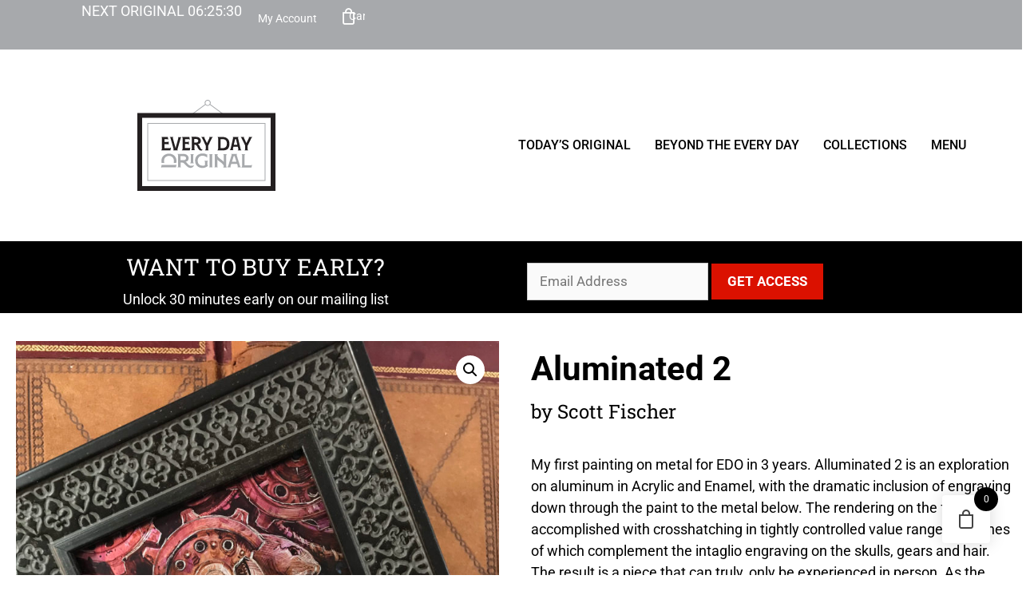

--- FILE ---
content_type: text/css
request_url: https://everydayoriginal.com/wp-content/themes/generatepress-child/style.css?ver=1615221474
body_size: 458
content:
/*
 Theme Name:   GeneratePress Child (ABE)
 Theme URI:    http://wwww.artbusinesseducation.com/generatepress-child
 Description:  Child theme, based on GeneratePress
 Author:       Marc Scheff
 Author URI:   http://marcscheff.com
 Template:     generatepress
 Version:      1.0.0
 Tags:         two-columns, three-columns, one-column, right-sidebar, left-sidebar, footer-widgets, blog, e-commerce, flexible-header, full-width-template, buddypress, custom-header, custom-background, custom-menu, custom-colors, sticky-post, threaded-comments, translation-ready, rtl-language-support, featured-images, theme-options
 Text Domain:  generatepress-child
*/


--- FILE ---
content_type: text/css
request_url: https://everydayoriginal.com/wp-content/plugins/gp-premium/secondary-nav/functions/css/main-mobile.css?ver=1.12.3
body_size: 422
content:
.secondary-navigation.toggled ul ul {
	transition: 0s;
	visibility: hidden;
}

.secondary-navigation.toggled ul ul.toggled-on {
	visibility: visible;
}

.secondary-navigation.toggled .main-nav ul ul {
	position: relative;
	top: 0;
	left: 0;
	width: 100%;
}

.secondary-navigation.toggled .main-nav ul ul.toggled-on {
	position: relative;
	top: 0;
	left: auto !important;
	right: auto !important;
	width: 100%;
	pointer-events: auto;
	height: auto;
	opacity: 1;
	display: block;
}

.secondary-navigation.toggled .main-nav > ul {
	display: block;
}

.secondary-navigation.toggled .main-nav .sf-menu > li {
	float: none;
	clear: both;
	display: block !important;
	text-align: left !important;
}

.secondary-navigation.toggled .main-nav .sf-menu > li.hide-on-mobile {
	display: none !important;
}

.secondary-navigation.toggled .dropdown-menu-toggle:before {
	content: "\f107" !important;
}

.secondary-navigation.toggled .sfHover > a .dropdown-menu-toggle:before {
	content: "\f106" !important;
}

.secondary-navigation.toggled .menu-item-has-children .dropdown-menu-toggle {
	float: right;
}

.dropdown-hover .secondary-navigation.toggled ul li:hover > ul,
.dropdown-hover .secondary-navigation.toggled ul li.sfHover > ul {
	transition-delay: 0s;
}

.rtl .secondary-navigation.toggled .main-nav .sf-menu > li {
	text-align: right !important;
}

@media (max-width: 768px) {
	.secondary-navigation .menu-toggle {
		display: block;
	}
	.secondary-navigation ul,
	.secondary-navigation:not(.toggled) .main-nav > ul {
		display: none;
	}
	.secondary-navigation.toggled .main-nav {
		flex-basis: 100%;
		order: 3;
	}
	.secondary-nav-aligned-left .secondary-navigation.has-top-bar .menu-toggle {
		text-align: left;
	}
	.secondary-nav-aligned-left .secondary-navigation .top-bar {
		order: 2;
	}
	.secondary-nav-aligned-right .secondary-navigation.has-top-bar .menu-toggle {
		text-align: right;
	}
	.secondary-navigation.has-top-bar .top-bar .inside-top-bar .widget {
		margin: 0 20px;
	}
	.secondary-nav-aligned-center .secondary-navigation .top-bar {
		flex-basis: 100%;
	}
	.secondary-nav-float-right .secondary-navigation {
		margin-left: 0;
		width: 100%;
		margin-top: 1.5em;
	}
	.secondary-nav-float-right .header-widget {
		margin-left: auto;
	}
	.secondary-nav-float-left .secondary-navigation,
	.secondary-nav-float-left .multi-navigation-wrapper {
		margin-left: 0;
		width: 100%;
		margin-top: 1.5em;
	}
	.secondary-nav-float-left:not(.nav-float-right) .header-widget {
		margin-left: auto;
		margin-right: auto;
		order: unset;
	}
	.secondary-nav-float-left .site-logo,
	.secondary-nav-float-left .site-branding {
		order: unset;
	}
	.secondary-navigation.has-top-bar .inside-navigation, .secondary-navigation.has-menu-bar-items .inside-navigation {
		justify-content: space-between;
	}
}


--- FILE ---
content_type: text/css
request_url: https://everydayoriginal.com/wp-content/plugins/gp-premium/menu-plus/functions/css/menu-logo.css?ver=1.12.3
body_size: 272
content:
.main-navigation .navigation-logo {
	float: left;
	display: block;
	margin-left: -10px;
 transition: height .3s ease;
	opacity: 1;
}

.main-navigation .navigation-logo img {
	position: relative;
	vertical-align:middle;
	padding: 10px;
	display: block;
	box-sizing: border-box;
 transition: height .3s ease;
}

.nav-float-left .main-navigation .navigation-logo {
	float: right;
}

.nav-float-left .main-navigation .navigation-logo {
	margin-left: 0;
	margin-right: -10px;
}

.sticky-menu-logo .main-navigation .navigation-logo,
.regular-menu-logo .navigation-stick .navigation-logo {
	display: none !important;
}

.sticky-menu-logo .navigation-stick:not(#sticky-placeholder) .navigation-logo {
	display: block !important;
}

.main-navigation.grid-container .navigation-logo,
.main-navigation .inside-navigation:not(.grid-container) .navigation-logo {
	margin-left: 0;
}

.gen-sidebar-nav .main-navigation .navigation-logo {
	float: none;
	padding: 0;
	margin: 30px 0 !important;
	text-align: center;
}

.gen-sidebar-nav .main-navigation .navigation-logo img {
    height: auto;
    max-width: 100%;
	vertical-align: bottom;
	padding: 0;
	margin: 0 auto;
}

body[class*="nav-float-"].menu-logo-enabled:not(.sticky-menu-logo) .main-navigation .navigation-logo,
body[class*="nav-float-"].menu-logo-enabled:not(.sticky-menu-logo) .main-navigation .main-nav {
    display: inline-block;
    vertical-align: middle;
}

body[class*="nav-float-"].menu-logo-enabled:not(.sticky-menu-logo) .main-navigation:not(.navigation-stick) .navigation-logo {
	margin: 0;
}

.using-floats .main-navigation:not(.slideout-navigation) .inside-navigation:before,
.using-floats .main-navigation:not(.slideout-navigation) .inside-navigation:after {
	content: ".";
	display: block;
	overflow: hidden;
	visibility: hidden;
	font-size: 0;
	line-height: 0;
	width: 0;
	height: 0;
}


--- FILE ---
content_type: application/javascript
request_url: https://everydayoriginal.com/wp-content/themes/generatepress-child/woo-slider-fix.js?ver=3
body_size: 742
content:
jQuery(document).ready(function($) {

  var $gallery = $('.woocommerce-product-gallery__wrapper'),
    gallery = document.querySelector('.woocommerce-product-gallery__wrapper'),
    $viewport = $gallery.parent(),
    viewport = $viewport.get(0),
    nav = document.querySelector('.flex-control-nav'),
    $nav = $(nav),
    galleryItems = [],
    isAnimating = false;

    var sliderInstance = $('.woocommerce-product-gallery').data('flexslider'), //slider instance
        originalSetProps = sliderInstance.setProps; //store a reference to the original setProps method

    var lastSetTouchPos = null;

    var isTouchSlide = false;

    function init() {

      //store reference to the slider image containers
      $(gallery).children().each(function() { galleryItems.push(this); })

      autoMargin();
      setCSS();
      window.addEventListener('resize', autoMargin);

    }

    //get full image container width,including margins
    function getFullWidth(element) {

      var style = getComputedStyle(element);

      return element.offsetWidth + parseInt(style.marginLeft) + parseInt(style.marginRight);

    }

    function setCSS() {

      nav.style.display = 'flex';
      nav.style.flexDirection = 'row';
      nav.style.justifyContent = 'center';

    }

    //if the image is smaller than the viewport, fill the viewport with margin
    function autoMargin() {

      var viewportWidth = viewport.offsetWidth;

      for (var i = 0; i < galleryItems.length; i++) {

        var item = galleryItems[i];

        var margin = Math.floor((viewportWidth - item.offsetWidth) / 2);

        // console.log('Setting item margins to: ' + margin + 'px');

        item.style.marginLeft = margin + 'px';
        item.style.marginRight = margin + 'px';

      }

    }

    //hijack the slider function and make the correct calculations
  sliderInstance.setProps = function(pos, special, dur) {

    //console.log({ pos: pos, special: special, dur: dur })

    if (special === 'setTouch') {

      return originalSetProps(pos, special, dur);

    }

    var offset = 0;

    for (var i = 0; i < galleryItems.length; i++) {

      if (pos <= 0)
        break;

      var siblingImg = galleryItems[i];

      if (i === galleryItems.length - 1) {
      // if (offset > viewport.offsetWidth) {

        //this is most likely a scenario of an overflow
        //make the offset so that the last image is just seen
      //  offset = totalWidth - containerWidth;

        // offset = offset - viewport.offsetWidth + siblingImg.offsetWidth
        offset = offset - viewport.offsetWidth + getFullWidth(siblingImg)
        break;

      }

      // offset += siblingImg.offsetWidth;
      offset += getFullWidth(siblingImg)

      if (offset >= pos) {

        pos = offset;
        break;

      }

    }

    pos = offset;

    originalSetProps(pos, special, dur)

  }


  init();

});


--- FILE ---
content_type: image/svg+xml
request_url: https://everydayoriginal.com/wp-content/uploads/2025/07/edo_logo_stacked.svg
body_size: 1261
content:
<svg xmlns="http://www.w3.org/2000/svg" id="a" data-name="Layer 1" width="172.6" height="113.7" viewBox="0 0 172.6 113.7"><path d="M54.8,84.3h0c0,0-4.7,0-4.7,0h0c.5-.5.8-1,.8-1.6v-13.6c0-.6-.3-1.2-.8-1.5h0c0,0,7.7,0,7.7,0,3.6,0,6.3,2.1,6.3,5.2s-1.5,3.9-3.8,4.6c2.4,1.5,3.6,5,7,5s2.6-.9,2.9-.9.3.2.3.6c0,1.1-1.5,2.9-4.1,2.9-5,0-6.9-6.7-10.5-6.7h-1.9v4.5c0,.6.3,1.2.8,1.5ZM57.8,75.4c1.9,0,3.1-1,3.1-2.5s-1.2-2.5-3.1-2.5h-3.9v5h3.8Z" style="fill: #a7a9ac;"></path><path d="M66,79.1c.5-.4.8-.9.8-1.5v-8.4c0-.6-.3-1.2-.8-1.5h0c0,0,4.7,0,4.7,0h0c-.5.4-.8,1-.8,1.6v8.4c0,.6.3,1.2.8,1.5h0c0,0-4.7,0-4.7,0h0Z" style="fill: #a7a9ac;"></path><path d="M72.1,76c0-5.3,3.9-9,9-9s4.3,1.2,5.3,1.2.5-.1.7-.3h.1v4.2h0c-1.4-1.4-3.6-2.3-5.8-2.3-3.5,0-6,2.4-6,6.2s2.5,6.2,6,6.2,2.2-.2,3.1-.6v-4c0-.6-.3-1.2-.8-1.5h0c0,0,4.7,0,4.7,0h0c-.5.5-.8,1-.8,1.6v3.3c0,.8.3,1.2.7,1.4h0c-1.2,1.2-3.7,2.7-7,2.7-5.1,0-9.1-3.6-9.1-8.9Z" style="fill: #a7a9ac;"></path><path d="M89.6,84.3c.5-.4.8-.9.8-1.5v-13.6c0-.6-.3-1.2-.8-1.5h0c0,0,4.7,0,4.7,0h0c-.5.5-.8,1-.8,1.6v13.6c0,.6.3,1.2.8,1.5h0c0,0-4.7,0-4.7,0h0Z" style="fill: #a7a9ac;"></path><path d="M96.1,84.3c.5-.4.8-.9.8-1.5v-13.6c0-.6-.3-1.2-.8-1.5h0c0,0,4.7,0,4.7,0h0c-.5.5-.8,1-.8,1.6,0,3.2,6.7,5.8,8,8.4v-8.4c0-.6-.3-1.2-.8-1.5h0c0,0,4.7,0,4.7,0h0c-.5.5-.8,1-.8,1.6v13.6c0,.6.3,1.2.8,1.5h0c0,0-4.7,0-4.7,0h0c.5-.5.8-1,.8-1.6,0-3.4-6.8-6-8-8.5v8.5c0,.6.3,1.2.8,1.5h0c0,0-4.7,0-4.7,0h0Z" style="fill: #a7a9ac;"></path><path d="M113.5,82.7l4.2-13.5c.2-.6.2-1.2-.5-1.6h0c0,0,7.6,0,7.6,0h0c-.7.5-.7,1-.6,1.7l4.2,13.5c.2.6.6,1.2,1.2,1.6h0c0,0-4.7,0-4.7,0h0c.7-.5.8-1,.6-1.7l-.8-2.6h-7.4l-.8,2.6c-.2.7-.2,1.2.5,1.6h0c0,0-4.7,0-4.7,0h0c.4-.4,1-.9,1.2-1.7ZM123.8,77.3l-2.2-6.9h-1.2l-2.2,6.9h5.6Z" style="fill: #a7a9ac;"></path><path d="M130.1,84.3c.5-.4.8-.9.8-1.5v-13.6c0-.6-.3-1.2-.8-1.5h0c0,0,4.7,0,4.7,0h0c-.5.5-.8,1-.8,1.6v12.4h7.8c.6,0,1.2-.3,1.4-.7h.1l-.6,3.5h-12.6Z" style="fill: #a7a9ac;"></path><path d="M29.8,84.9h-.1l.6-3.6h17.2c.6,0,1,0,1.3-.5h.1l-.6,3.6h-17.2c-.6,0-1.1,0-1.4.6Z" style="fill: #a7a9ac;"></path><path d="M39.4,67.2c-5.3,0-9.3,3.8-9.3,9s.1,1.7.3,2.5h3.3c-.3-.7-.4-1.6-.4-2.5,0-3.6,2.6-6.2,6.2-6.2s6.2,2.6,6.2,6.2-.2,1.7-.4,2.5h3.3c.2-.8.3-1.6.3-2.5,0-5.2-4-9-9.3-9Z" style="fill: #a7a9ac;"></path><path d="M29.9,62.9c.5-.4.8-.9.8-1.5v-13.6c0-.6-.3-1.2-.8-1.5h0c0,0,8.2,0,8.2,0l.5,3.5h-.1c-.2-.4-.7-.7-1.4-.7h-3.3v3.5h3.9c.6,0,1.2-.3,1.5-.7h0v4.1h0c-.3-.4-.9-.7-1.5-.7h-3.9v5h6.7c.6,0,1.2-.3,1.4-.7h.1l-.6,3.5h-11.5Z" style="fill: #231f20;"></path><path d="M45.3,61.4l-3.8-13.5c-.2-.7-.6-1.3-1.1-1.5h0c0,0,4.6,0,4.6,0h0c-.7.5-.8.9-.6,1.6l3.4,12.3,3.4-12.3c.2-.7,0-1.2-.6-1.5h0c0,0,4.6,0,4.6,0h0c-.5.4-.9.9-1.1,1.6l-3.9,13.5c-.2.6,0,1.2.6,1.5h0c0,0-6.1,0-6.1,0h0c.6-.5.8-1,.6-1.6Z" style="fill: #231f20;"></path><path d="M64.2,55.9c-.4-.4-.9-.7-1.5-.7h-3.1v5h5.1c.6,0,1.2-.3,1.4-.7h.1l-.6,3.5h-9.9c.5-.5.8-1,.8-1.6v-13.6c0-.6-.3-1.2-.8-1.5h0c0,0,9.3,0,9.3,0l.6,3.5h-.1c-.2-.4-.8-.7-1.4-.7h-4.4v3.5h3.1c.6,0,1.2-.3,1.5-.7h0v4.1h0Z" style="fill: #231f20;"></path><path d="M71.9,62.9h0c0,0-4.6,0-4.6,0h0c.5-.5.8-1,.8-1.6v-13.6c0-.6-.3-1.2-.8-1.5h0c0,0,5.8,0,5.8,0,3.8,0,6.2,1.8,6.2,4.9s-1.4,3.7-3.7,4.3c2.6,1,2.7,6.7,5.5,6.7s.3,0,.3.2c0,.3-.6,1-1.7,1-4.7,0-4.2-7.1-7.3-7.1h-1.1v5.2c0,.6.3,1.2.8,1.5ZM73.2,53.4c1.8,0,2.9-.8,2.9-2.3s-1-2.2-2.9-2.2h-2.1v4.5h2.1Z" style="fill: #231f20;"></path><path d="M84.7,62.9c.5-.4.8-.9.8-1.5v-4.2l-4.6-9.4c-.3-.7-.9-1.3-1.4-1.5h0c0,0,4.8,0,4.8,0h0c-.6.5-.6.9-.3,1.6l3,6.1,3-6.1c.3-.7.3-1.2-.3-1.5h0c0,0,4.8,0,4.8,0h0c-.5.4-1,.9-1.4,1.6l-4.6,9.4v4.2c0,.6.3,1.2.7,1.5h0c0,0-4.6,0-4.6,0h0Z" style="fill: #231f20;"></path><path d="M100.1,62.9c.5-.4.8-.9.8-1.5v-13.6c0-.6-.3-1.2-.8-1.5h0c0,0,5.6,0,5.6,0,3,0,9.4.7,9.4,8.4s-4.6,8.4-8.2,8.4h-6.8ZM106.4,60.3c3.7,0,5.5-1.9,5.5-5.7s-2-5.6-6.2-5.6h-1.8v11.3h2.5Z" style="fill: #231f20;"></path><path d="M116.5,61.3l3.1-13.4c.1-.6,0-1.2-.7-1.6h0c0,0,7.7,0,7.7,0h0c-.6.5-.8,1-.7,1.7l3.1,13.4c.2.7.6,1.3,1.1,1.6h0c0,0-4.6,0-4.6,0h0c.6-.5.8-1,.7-1.7l-.6-2.6h-5.6l-.6,2.6c-.1.6,0,1.2.6,1.6h0c0,0-4.6,0-4.6,0h0c.5-.4.9-.9,1.1-1.7ZM124.9,56l-1.6-7h-1.1l-1.6,7h4.3Z" style="fill: #231f20;"></path><path d="M134,62.9c.5-.4.8-.9.8-1.5v-4.2l-4.6-9.4c-.3-.7-.9-1.3-1.4-1.5h0c0,0,4.8,0,4.8,0h0c-.6.5-.6.9-.3,1.6l3,6.1,3-6.1c.3-.7.3-1.2-.3-1.5h0c0,0,4.8,0,4.8,0h0c-.5.4-1,.9-1.4,1.6l-4.6,9.4v4.2c0,.6.3,1.2.7,1.5h0c0,0-4.6,0-4.6,0h0Z" style="fill: #231f20;"></path><rect x="99.6" y=".4" width="1" height="24.4" transform="translate(30.6 85.7) rotate(-53.6)" style="fill: #a7a9ac;"></rect><rect x="63.6" y="12.3" width="23.6" height="1" transform="translate(7.1 47.3) rotate(-36.4)" style="fill: #a7a9ac;"></rect><path d="M160.1,101.2H12.5V28.9h147.6v72.4ZM13.5,100.2h145.6V29.9H13.5v70.4Z" style="fill: #a7a9ac;"></path><path d="M172.6,113.7H0V16.4h172.6v97.4ZM6,107.7h160.6V22.4H6v85.4Z" style="fill: #231f20;"></path><path d="M87.9,7.5c-2.1,0-3.8-1.7-3.8-3.8s1.7-3.8,3.8-3.8,3.8,1.7,3.8,3.8-1.7,3.8-3.8,3.8ZM87.9,1c-1.5,0-2.8,1.2-2.8,2.8s1.2,2.8,2.8,2.8,2.8-1.2,2.8-2.8-1.2-2.8-2.8-2.8Z" style="fill: #a7a9ac;"></path></svg>

--- FILE ---
content_type: image/svg+xml
request_url: https://everydayoriginal.com/wp-content/uploads/2025/10/edo_logo_unstacked.svg
body_size: 947
content:
<svg xmlns="http://www.w3.org/2000/svg" id="a" data-name="Layer 1" width="251.5" height="18" viewBox="0 0 251.5 18"><path d="M0,16.7c.5-.4.8-.9.8-1.5V1.6C.8,1,.5.5,0,0h0c0,0,10.3,0,10.3,0l.6,3.5h-.1c-.2-.4-.8-.7-1.4-.7H3.9v3.6h6.5c.6,0,1.2-.2,1.5-.7h0v4.2h0c-.3-.4-.9-.7-1.5-.7H3.9v4.8h9.7c.6,0,1.2-.3,1.4-.7h.1l-.5,3.5H0Z" style="fill: #231f20;"></path><path d="M19.8,15.2L14.5,1.6c-.3-.7-.7-1.3-1.2-1.5h0c0,0,4.8,0,4.8,0h0c-.6.5-.7.9-.5,1.6l4.7,12.4L27,1.6c.3-.7.2-1.2-.5-1.5h0c0,0,4.8,0,4.8,0h0c-.4.3-.9.8-1.2,1.6l-5.3,13.5c-.2.6-.2,1.2.5,1.5h0c0,0-6,0-6,0h0c.6-.5.7-1,.5-1.6Z" style="fill: #231f20;"></path><path d="M43.4,9.9c-.4-.4-.9-.7-1.5-.7h-6v4.8h8.1c.6,0,1.2-.3,1.4-.7h.1l-.6,3.5h-12.9c.5-.5.8-1,.8-1.6V1.6c0-.6-.3-1.2-.8-1.5h0c0,0,12.3,0,12.3,0l.6,3.5h-.1c-.2-.4-.8-.7-1.4-.7h-7.4v3.6h6c.6,0,1.2-.2,1.5-.7h0v4.2h0Z" style="fill: #231f20;"></path><path d="M51.3,16.7h0c0,0-4.7,0-4.7,0h0c.5-.5.8-1,.8-1.6V1.6c0-.6-.3-1.2-.8-1.5h0c0,0,7.7,0,7.7,0,3.8,0,6.3,2,6.3,5.2s-1.6,4.1-4.1,4.7c2.7,1.5,3.4,6.1,5.7,6.1s.3,0,.3.2c0,.3-.6,1-1.8,1-4.5,0-4.4-6.4-8.3-6.4h-1.9v4.5c0,.6.3,1.2.8,1.5ZM54.4,7.8c1.9,0,3.1-1,3.1-2.5s-1.2-2.5-3.1-2.5h-3.9v5h3.9Z" style="fill: #231f20;"></path><path d="M67.2,16.7c.5-.4.8-.9.8-1.5v-3.8l-5.6-9.7c-.4-.7-.9-1.3-1.4-1.5h0c0,0,5,0,5,0h0c-.6.5-.7,1-.3,1.6l3.8,6.7,3.8-6.7c.4-.7.3-1.2-.3-1.5h0c0,0,5,0,5,0h0c-.5.4-1,.9-1.4,1.6l-5.6,9.7v3.8c0,.6.3,1.2.8,1.5h0c0,0-4.7,0-4.7,0h0Z" style="fill: #231f20;"></path><path d="M83.7,16.7c.5-.4.8-.9.8-1.5V1.6c0-.6-.3-1.2-.8-1.5h0c0,0,6.8,0,6.8,0,5.3,0,9.5,2.7,9.5,8.4s-3.9,8.4-9.2,8.4h-7.1ZM90.6,14c4.1,0,6.3-1.9,6.3-5.6s-2.2-5.6-6.4-5.6h-2.9v11.2h3Z" style="fill: #231f20;"></path><path d="M101.5,15.1l4.2-13.5c.2-.6.2-1.2-.5-1.6h0c0,0,7.6,0,7.6,0h0c-.7.5-.7,1-.6,1.7l4.2,13.5c.2.6.6,1.2,1.2,1.6h0c0,0-4.7,0-4.7,0h0c.7-.5.8-1,.6-1.7l-.8-2.6h-7.4l-.8,2.6c-.2.7-.2,1.2.5,1.6h0c0,0-4.7,0-4.7,0h0c.4-.4,1-.9,1.2-1.7ZM111.9,9.7l-2.2-6.9h-1.2l-2.2,6.9h5.6Z" style="fill: #231f20;"></path><path d="M121.4,16.7c.5-.4.8-.9.8-1.5v-3.8l-5.6-9.7c-.4-.7-.9-1.3-1.4-1.5h0c0,0,5,0,5,0h0c-.6.5-.7,1-.3,1.6l3.8,6.7,3.8-6.7c.4-.7.3-1.2-.3-1.5h0c0,0,5,0,5,0h0c-.5.4-1,.9-1.4,1.6l-5.6,9.7v3.8c0,.6.3,1.2.8,1.5h0c0,0-4.7,0-4.7,0h0Z" style="fill: #231f20;"></path><path d="M163,17.3h0c0,0-4.7,0-4.7,0h0c.5-.5.8-1,.8-1.6V2.2c0-.6-.3-1.2-.8-1.5h0c0,0,7.7,0,7.7,0,3.6,0,6.3,2.1,6.3,5.2s-1.5,3.9-3.8,4.6c2.4,1.5,3.6,5,7,5s2.6-.9,2.9-.9.3.2.3.6c0,1.1-1.5,2.9-4.1,2.9-5,0-6.9-6.7-10.5-6.7h-1.9v4.5c0,.6.3,1.2.8,1.5ZM166.1,8.4c1.9,0,3.1-1,3.1-2.5s-1.2-2.5-3.1-2.5h-3.9v5h3.8Z" style="fill: #a7a9ac;"></path><path d="M174.2,12.1c.5-.4.8-.9.8-1.5V2.2c0-.6-.3-1.2-.8-1.5h0c0,0,4.7,0,4.7,0h0c-.5.4-.8,1-.8,1.6v8.4c0,.6.3,1.2.8,1.5h0c0,0-4.7,0-4.7,0h0Z" style="fill: #a7a9ac;"></path><path d="M180.3,9C180.3,3.8,184.1,0,189.2,0s4.3,1.2,5.3,1.2.5-.1.7-.3h.1v4.2h0c-1.4-1.4-3.6-2.3-5.8-2.3-3.5,0-6,2.4-6,6.2s2.5,6.2,6,6.2,2.2-.2,3.1-.6v-4c0-.6-.3-1.2-.8-1.5h0c0,0,4.7,0,4.7,0h0c-.5.5-.8,1-.8,1.6v3.3c0,.8.3,1.2.7,1.4h0c-1.2,1.2-3.7,2.7-7,2.7-5.1,0-9.1-3.6-9.1-8.9Z" style="fill: #a7a9ac;"></path><path d="M197.8,17.3c.5-.4.8-.9.8-1.5V2.2c0-.6-.3-1.2-.8-1.5h0c0,0,4.7,0,4.7,0h0c-.5.5-.8,1-.8,1.6v13.6c0,.6.3,1.2.8,1.5h0c0,0-4.7,0-4.7,0h0Z" style="fill: #a7a9ac;"></path><path d="M204.4,17.3c.5-.4.8-.9.8-1.5V2.2c0-.6-.3-1.2-.8-1.5h0c0,0,4.7,0,4.7,0h0c-.5.5-.8,1-.8,1.6,0,3.2,6.7,5.8,8,8.4V2.2c0-.6-.3-1.2-.8-1.5h0c0,0,4.7,0,4.7,0h0c-.5.5-.8,1-.8,1.6v13.6c0,.6.3,1.2.8,1.5h0c0,0-4.7,0-4.7,0h0c.5-.5.8-1,.8-1.6,0-3.4-6.8-6-8-8.5v8.5c0,.6.3,1.2.8,1.5h0c0,0-4.7,0-4.7,0h0Z" style="fill: #a7a9ac;"></path><path d="M221.7,15.7l4.2-13.5c.2-.6.2-1.2-.5-1.6h0c0,0,7.6,0,7.6,0h0c-.7.5-.7,1-.6,1.7l4.2,13.5c.2.6.6,1.2,1.2,1.6h0c0,0-4.7,0-4.7,0h0c.7-.5.8-1,.6-1.7l-.8-2.6h-7.4l-.8,2.6c-.2.7-.2,1.2.5,1.6h0c0,0-4.7,0-4.7,0h0c.4-.4,1-.9,1.2-1.7ZM232,10.3l-2.2-6.9h-1.2l-2.2,6.9h5.6Z" style="fill: #a7a9ac;"></path><path d="M238.3,17.3c.5-.4.8-.9.8-1.5V2.2c0-.6-.3-1.2-.8-1.5h0c0,0,4.7,0,4.7,0h0c-.5.5-.8,1-.8,1.6v12.4h7.8c.6,0,1.2-.3,1.4-.7h.1l-.6,3.5h-12.6Z" style="fill: #a7a9ac;"></path><path d="M138,17.9h-.1l.6-3.6h17.2c.6,0,1,0,1.3-.5h.1l-.6,3.6h-17.2c-.6,0-1.1,0-1.4.6Z" style="fill: #a7a9ac;"></path><path d="M147.6.2c-5.3,0-9.3,3.8-9.3,9s.1,1.7.3,2.5h3.3c-.3-.7-.4-1.6-.4-2.5,0-3.6,2.6-6.2,6.2-6.2s6.2,2.6,6.2,6.2-.2,1.7-.4,2.5h3.3c.2-.8.3-1.6.3-2.5,0-5.2-4-9-9.3-9Z" style="fill: #a7a9ac;"></path></svg>